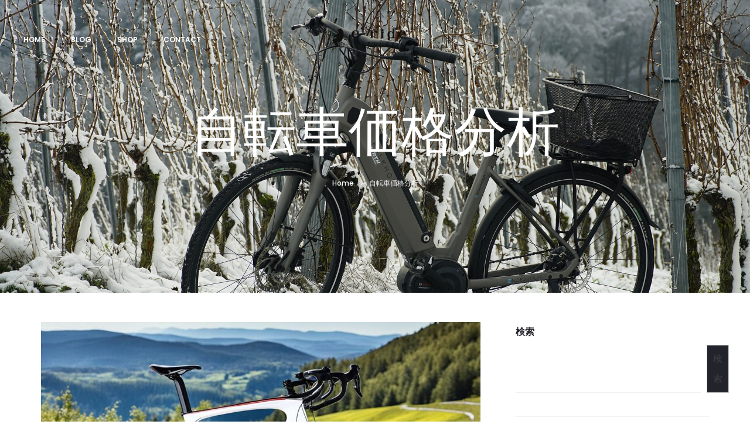

--- FILE ---
content_type: text/html; charset=utf-8
request_url: https://www.google.com/recaptcha/api2/aframe
body_size: 268
content:
<!DOCTYPE HTML><html><head><meta http-equiv="content-type" content="text/html; charset=UTF-8"></head><body><script nonce="48gff46Fgu-SKBAnB7Z5-A">/** Anti-fraud and anti-abuse applications only. See google.com/recaptcha */ try{var clients={'sodar':'https://pagead2.googlesyndication.com/pagead/sodar?'};window.addEventListener("message",function(a){try{if(a.source===window.parent){var b=JSON.parse(a.data);var c=clients[b['id']];if(c){var d=document.createElement('img');d.src=c+b['params']+'&rc='+(localStorage.getItem("rc::a")?sessionStorage.getItem("rc::b"):"");window.document.body.appendChild(d);sessionStorage.setItem("rc::e",parseInt(sessionStorage.getItem("rc::e")||0)+1);localStorage.setItem("rc::h",'1769389771345');}}}catch(b){}});window.parent.postMessage("_grecaptcha_ready", "*");}catch(b){}</script></body></html>

--- FILE ---
content_type: application/javascript
request_url: https://eridereviews.net/wp-content/plugins/sociality/assets/sociality-share/sociality-share.min.js?ver=1.3.5
body_size: 3188
content:
!function(){const{jQuery:t,location:e,socialityData:p}=window,o=t(document),i="sociality-share",r="https:"===e.protocol?"https:":"http:";function u(t,e){return function(t,e,p){return(t||"").replace(/\{([^}]+)\}/g,((t,o)=>o in e?p?p(e[o]):e[o]:t))}(t,e,encodeURIComponent)}const s={facebook:{popupUrl:"https://www.facebook.com/sharer.php?t={title}&u={url}",popupWidth:600,popupHeight:359},twitter:{counters:!1,popupUrl:"https://twitter.com/intent/tweet?text={text}&url={url}",popupWidth:670,popupHeight:350,click(){return/[.?:\-–—]\s*$/.test(this.options.title)||(this.options.title+=":"),!0}},pinterest:{counterUrl:"".concat(r,"//api.pinterest.com/v1/urls/count.json?url={url}&callback=?"),convertNumber(t){return t.count},popupUrl:"https://pinterest.com/pin/create/button/?url={url}&description={text}&media={media}",popupWidth:740,popupHeight:550},vkontakte:{counterUrl:"https://vk.com/share.php?act=count&url={url}&index={index}",counter(e,p){const o=s.vkontakte;o._||(o._=[],window.VK||(window.VK={}),window.VK.Share={count(t,e){o._[t].resolve(e)}});const i=o._.length;o._.push(p),t.getScript(u(e,{index:i})).fail(p.reject)},popupUrl:"https://vk.com/share.php?url={url}&title={title}&comment={excerpt}",popupWidth:655,popupHeight:450},odnoklassniki:{counterUrl:"".concat(r,"//connect.ok.ru/dk?st.cmd=extLike&ref={url}&uid={index}"),counter(e,p){const o=s.odnoklassniki;o._||(o._=[],window.ODKL||(window.ODKL={}),window.ODKL.updateCount=function(t,e){o._[t].resolve(e)});const i=o._.length;o._.push(p),t.getScript(u(e,{index:i})).fail(p.reject)},popupUrl:"https://connect.ok.ru/offer?url={url}",popupWidth:580,popupHeight:336},mailru:{counterUrl:"".concat(r,"//connect.mail.ru/share_count?url_list={url}&callback=1&func=?"),convertNumber(t){let e="";return Object.keys(t).forEach((p=>{!e&&t[p]&&t[p].shares&&(e=t[p].shares)})),e},popupUrl:"https://connect.mail.ru/share?share_url={url}&title={title}",popupWidth:492,popupHeight:500},linkedin:{popupUrl:"https://www.linkedin.com/shareArticle?title={title}&url={url}&summary={excerpt}&mini=true",popupWidth:500,popupHeight:550},tumblr:{popupUrl:"https://www.tumblr.com/widgets/share/tool?canonicalUrl={url}&title={title}&caption={excerpt}&posttype=link",popupWidth:500,popupHeight:550},skype:{popupUrl:"https://web.skype.com/share?url={url}&text={text}",popupWidth:500,popupHeight:550},buffer:{popupUrl:"https://buffer.com/add?url={url}&text={text}",popupWidth:500,popupHeight:550},pocket:{popupUrl:"https://getpocket.com/save?url={url}",popupWidth:500,popupHeight:550},xing:{popupUrl:"https://www.xing.com/spi/shares/new?url={url}",popupWidth:500,popupHeight:550},reddit:{popupUrl:"https://www.reddit.com/submit?title={title}&url={url}",popupWidth:500,popupHeight:550},flipboard:{popupUrl:"https://share.flipboard.com/bookmarklet/popout?v=2&title={text}&url={url}",popupWidth:500,popupHeight:550},delicious:{popupUrl:"https://del.icio.us/post?url={url}&title={title}",popupWidth:500,popupHeight:550},amazon:{popupUrl:"https://www.amazon.com/gp/wishlist/static-add?u={url}&t={title}",popupWidth:500,popupHeight:550},digg:{popupUrl:"https://digg.com/submit?title={text}&url={url}",popupWidth:500,popupHeight:550},evernote:{popupUrl:"https://www.evernote.com/clip.action?url={url}&title={text}",popupWidth:500,popupHeight:550},blogger:{popupUrl:"https://www.blogger.com/blog-this.g?u={url}&n={title}&t={excerpt}",popupWidth:500,popupHeight:550},yahoo:{popupUrl:"https://compose.mail.yahoo.com/?body={text}%20{url}&subject={title}",popupWidth:500,popupHeight:550},whatsapp:{popupUrl:"https://api.whatsapp.com/send?text={text}%20{url}",popupWidth:500,popupHeight:550},viber:{popupUrl:"viber://forward?text={text}%20{url}",popupWidth:500,popupHeight:550},telegram:{popupUrl:"https://t.me/share/url?url={url}&text={text}",popupWidth:500,popupHeight:550},mix:{popupUrl:"https://mix.com/mixit?su=submit&url={url}",popupWidth:850,popupHeight:735},diaspora:{popupUrl:"https://share.diasporafoundation.org/?title={title}&url={url}",popupWidth:500,popupHeight:550},line:{popupUrl:"https://lineit.line.me/share/ui?url={url}&text={text}",popupWidth:500,popupHeight:550},renren:{popupUrl:"http://widget.renren.com/dialog/share?resourceUrl={url}&srcUrl={url}&title={title}&description={excerpt}",popupWidth:500,popupHeight:550},wechat:{popupUrl:"".concat(p.site_url,"?sociality_share_wechat=1&url={url}"),popupWidth:400,popupHeight:650},weibo:{popupUrl:"http://service.weibo.com/share/share.php?url={url}&title={title}",popupWidth:650,popupHeight:320},"tencent-weibo":{popupUrl:"http://v.t.qq.com/share/share.php?url={url}&title={title}",popupWidth:650,popupHeight:320},google_plus:{popupUrl:"https://plus.google.com/share?url={url}",popupWidth:500,popupHeight:550},stumbleupon:{popupUrl:"http://www.stumbleupon.com/submit?url={url}",popupWidth:500,popupHeight:550}},n={promises:{},fetch(e,p,o){n.promises[e]||(n.promises[e]={});const i=n.promises[e];if(!o.forceUpdate&&i[p])return i[p];const r=t.extend({},s[e],o),h=t.Deferred(),c=r.counterUrl&&u(r.counterUrl,{url:p});return c&&t.isFunction(r.counter)?r.counter(c,h):r.counterUrl?t.getJSON(c).done((e=>{try{let p=e;t.isFunction(r.convertNumber)&&(p=r.convertNumber(e)),h.resolve(p)}catch(t){h.reject()}})).fail(h.reject):h.reject(),i[p]=h.promise(),i[p]}};function h(e,p){this.widget=e,this.options=t.extend({},p),this.detectService(),this.service&&this.init()}function c(t,e){this.container=t,this.options=e,this.init()}h.prototype={init(){this.getPopupUrl=t.proxy(this.getPopupUrl,this),this.click=t.proxy(this.click,this),this.initCounter=t.proxy(this.initCounter,this),this.detectParams();const{options:e}=this;e.popupUrl&&this.widget.attr("href",this.getPopupUrl()),this.widget.on("click",this.click),setTimeout(this.initCounter,0)},update(e){t.extend(this.options,{forceUpdate:!1},e),this.widget.find(".".concat(i,"-counter")).html(""),this.initCounter()},detectService(){const e=this.widget.data("share");e&&(this.service=e,t.extend(this.options,s[e]))},detectParams(){const t=this.widget.data();if(t.counter){const e=parseInt(t.counter,10);Number.isNaN(e)?this.options.counterUrl=t.counter:this.options.counterNumber=e}t.title&&(this.options.title=t.title),t.url&&(this.options.url=t.url),t.media&&(this.options.media=t.media),t.excerpt&&(this.options.excerpt=t.excerpt),t.text&&(this.options.text=t.text)},initCounter(){if(this.options.counters)if(this.options.counterNumber)this.updateCounter(this.options.counterNumber);else{const e={counterUrl:this.options.counterUrl,forceUpdate:this.options.forceUpdate};n.fetch(this.service,this.options.url,e).always(t.proxy(this.updateCounter,this))}},updateCounter(t){(t=parseInt(t,10)||0)||this.options.zeroes||(t=""),this.widget.find(".".concat(i,"-counter")).html(t),this.widget.trigger("counter.".concat(i),[this.service,t])},click(e){const{options:p}=this;let o=!0;return t.isFunction(p.click)&&(o=p.click.call(this,e)),o&&this.openPopup(this.getPopupUrl(),{width:p.popupWidth,height:p.popupHeight}),!1},getPopupUrl(){const{options:e}=this,p=u(e.popupUrl,{url:e.url,title:e.title,media:e.media,excerpt:e.excerpt,text:e.text}),o=t.param(t.extend(this.widget.data(),this.options.data));if(t.isEmptyObject(o))return p;const i=-1===p.indexOf("?")?"?":"&";return p+i+o},openPopup(p,o){const r=window.screenLeft,u=window.screenTop,s=window.innerWidth,n=window.innerHeight,h=Math.round(s/2-o.width/2)+r;let c=0;n>o.height&&(c=Math.round(n/3-o.height/2)+u);const l=window.open(p,"sl_".concat(this.service),"left=".concat(h,",top=").concat(c,",")+"width=".concat(o.width,",height=").concat(o.height,",personalbar=0,toolbar=0,scrollbars=1,resizable=1"));if(l){l.focus(),this.widget.trigger("popup_opened.".concat(i),[this.service,l]);const e=setInterval(t.proxy((function(){l.closed&&(clearInterval(e),this.widget.trigger("popup_closed.".concat(i),this.service))}),this),this.options.popupCheckInterval)}else e.href=p}},c.prototype={init(){this.countersLeft=0,this.number=0,this.container.on("counter.".concat(i),t.proxy(this.updateCounter,this));const e=this.container.find(".".concat(i,"-button"));this.buttons=[],e.each(t.proxy((function(e,p){const o=new h(t(p),this.options);this.buttons.push(o),o.options.counterUrl&&(this.countersLeft+=1)}),this)),this.options.counters&&(this.timeout=setTimeout(t.proxy(this.ready,this,!0),this.options.timeout))},update(e){if(e.forceUpdate||e.url!==this.options.url){this.number=0,this.countersLeft=this.buttons.length,this.widget&&this.widget.find(".".concat(i,"-counter")).html(""),t.extend(this.options,e);for(let t=0;t<this.buttons.length;t+=1)this.buttons[t].update(e)}},updateCounter(t,e,p){((p=p||0)||this.options.zeroes)&&(this.number+=p),this.countersLeft-=1,0===this.countersLeft&&this.ready()},ready(t){this.timeout&&clearTimeout(this.timeout),t||this.container.trigger("ready.".concat(i),this.number)}},t.fn.socialityShare=function(e){return this.each((function(){const p=t(this);let o=p.data(i);o?t.isPlainObject(e)&&o.update(e):(o=new c(p,t.extend({},t.fn.socialityShare.defaults,e,function(t){function e(t,e){return e.toUpper()}const p={},o=t.data();return Object.keys(o).forEach((t=>{let i=o[t];"yes"===i?i=!0:"no"===i&&(i=!1),p[t.replace(/-(\w)/g,e)]=i})),p}(p))),p.data(i,o))}))},t.fn.socialityShare.defaults={url:window.location.href.replace(window.location.hash,""),title:document.title,media:"",excerpt:"",text:"",counters:!0,zeroes:!1,timeout:1e4,popupCheckInterval:500},o.on("ready.".concat(i),(()=>{t(".".concat(i)).socialityShare()}))}();